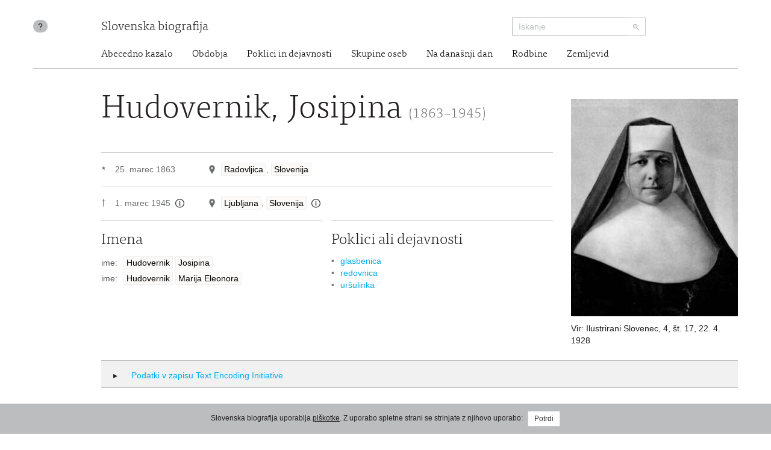

--- FILE ---
content_type: text/html; charset=utf-8
request_url: https://www.slovenska-biografija.si/oseba/sbi242026/
body_size: 5882
content:
<!DOCTYPE html>



<html lang="sl">

<head>
    <meta charset="utf-8">
    <meta name="viewport" content="width=device-width, initial-scale=1.0">
    <meta http-equiv="X-UA-Compatible" content="IE=edge">

    <title>Hudovernik, Josipina (1863–1945) - Slovenska biografija</title>

    <meta name="author" content="Slovenska akademija znanosti in umetnosti">
    


    <link rel="stylesheet" type="text/css" href="/static/frontend/main.69e581392124.css">
</head>

<body id="skrollr-body">

    <header>
        <div class="container with-separator">
            <div class="row">
                <div class="about col-md-1 col-sm-1 hidden-xs hidden-print">
                    <a id="about" href="/kolofon/" data-toggle="tooltip" data-original-title="Kolofon">?</a>
                </div>
                
                <div class="brand col-md-7 col-sm-7 col-xs-12">
                    <a href="/">Slovenska biografija</a>
                </div>
                <div class="search col-md-3 col-sm-4 col-xs-12 hidden-print">
                    <form class="form-inline" role="search" action="/iskanje/">
                        <div class="input-group input-group-sm">
                            <input type="text" class="form-control" name="q" placeholder="Iskanje">
                            <span class="input-group-btn">
                                <button type="submit" class="btn btn-default"><img src="/static/img/search-small.b18274da5390.png" alt="Iskanje"></button>
                            </span>
                        </div>
                    </form>
                </div>
                <div class="site-nav col-sm-offset-1 col-md-11 col-sm-11 hidden-xs">
                  <nav>
  <ul class="nav nav-pills">
    <li><a href="/#abecedno-kazalo">Abecedno kazalo</a></li>
    <li><a href="/#obdobja">Obdobja</a></li>
    <li><a href="/#poklici">Poklici in dejavnosti</a></li>
    <li><a href="/#skupine">Skupine oseb</a></li>
    <li><a href="/#na-danasnji-dan">Na današnji dan</a></li>
    <li><a href="/#rodbine">Rodbine</a></li>
    <li><a href="/#zemljevid">Zemljevid</a></li>
  </ul>
</nav>

                </div>
                
            </div>
        </div>
    </header>

    <div class="content container with-separator" id="page-family-person">
        

        



<div class="row">
    <div class="col-md-8 col-md-offset-1 col-sm-9 col-xs-9">
        <div class="metadata">
        <h1>Hudovernik, Josipina <small>(1863–1945)</small>
    </h1>
    <div class="birth-death">
      <div class="birth">
        <div class="symbol">★</div>
        <div class="date">
          <div class="item">25. marec 1863</div>
        </div>
        <div class="place">
          <div class="item">
            <span class="geo-location geo-location--resolved" data-toggle="modal" data-target="#mapModal"> </span>
            <a href="#" rel="tooltip" title="naselje">Radovljica</a>, <a href="#" rel="tooltip" title="država">Slovenija</a>
          </div>
        </div>
      </div>
      <div class="death">
        <span class="symbol">†</span>
        <div class="date">
          <div class="item">
            <span>1. marec 1945<a class="annotations" href="#" rel="tooltip" data-html="true" title="vir: &#10;                &lt;i&gt;Arhiv Slovenskega biografskega leksikona&lt;/i&gt;,&#10;                        Ljubljana : Inštitut za kulturno zgodovino ZRC SAZU, 1925-.">
                <span class="icon"/>
              </a>
            </span>
          </div>
        </div>
        <div class="place">
          <div class="item">
            <span class="geo-location geo-location--resolved" data-toggle="modal" data-target="#mapModal"> </span>
            <a href="#" rel="tooltip" title="naselje">Ljubljana</a>, <a href="#" rel="tooltip" title="država">Slovenija</a>
            <a class="annotations" href="#" rel="tooltip" data-html="true" title="vir:  &#10;                &lt;i&gt;Arhiv Slovenskega biografskega leksikona&lt;/i&gt;,&#10;                        Ljubljana : Inštitut za kulturno zgodovino ZRC SAZU, 1925-.">
              <span class="icon"/>
            </a>
          </div>
        </div>
      </div>
    </div>
    <div class="col-md-12">
      <div class="row">
        <div class="name metadata-blocks-2">
          <h2>Imena</h2>
          <ul class="names">
            <li class="">
              <div class="type">ime:</div>
              <div class="value">
                <a href="#" rel="tooltip" data-html="true" title="priimek">Hudovernik</a>
                <a href="#" rel="tooltip" data-html="true" title="ime ob rojstvu">Josipina</a>
              </div>
            </li>
            <li class="">
              <div class="type">ime:</div>
              <div class="value">
                <a href="#" rel="tooltip" data-html="true" title="priimek">Hudovernik</a>
                <a href="#" rel="tooltip" data-html="true" title="redovno ime">Marija Eleonora</a>
              </div>
            </li>
          </ul>
        </div>
        <div class="occupation metadata-blocks-2">
          <h2>Poklici ali dejavnosti</h2>
          <ul>
            <li>
              <a href="/poklic/umetnost/glasbeni-ustvarjalci-poustvarjalci-in-teoretiki/glasbeniki/glasbenik/">glasbenica</a>
            </li>
            <li>
              <a href="/poklic/duhovni-poklici/redovniki/redovnik/">redovnica</a>
            </li>
            <li>
              <a href="/poklic/duhovni-poklici/redovniki/ursulinka/">uršulinka</a>
            </li>
          </ul>
        </div>
      </div>
    </div>
        </div>
    </div>
    <div class="images col-md-3 col-sm-3 col-xs-3">
        <div class="image">
      <img src="/static/osebe/sbi242026_Hudovernik_Josipina.jpg" alt="Hudovernik, Josipina (1863–1945)"/>
      <div class="caption">
        <div class="source">Vir: Ilustrirani Slovenec, 4, št. 17, 22. 4. 1928</div>
      </div>
    </div>
    </div>
</div>


<div class="modal modal--map fade" id="mapModal" tabindex="-1">
    <div class="modal-dialog modal-lg">
        <div class="modal-content">
            <div class="modal-header">
                <button type="button" class="close" data-dismiss="modal"><span>&times;</span></button>
                <h4 class="modal-title" id="mapLabel">Hudovernik, Josipina (1863–1945)</h4>
            </div>
            <div class="modal-body">
                <div class="map map--person"></div>
            </div>
        </div>
    </div>
</div>


<div class="row hidden-print hidden-xs">
    <div class="col-md-11 col-md-offset-1">
        <div class="tei">
            <h2 class="collapsed" data-toggle="collapse" data-target="#collapsable-tei"><i class="more"></i> Podatki v zapisu Text Encoding Initiative</h2>
            <pre class="collapse" id="collapsable-tei"><code class="language-markup">&lt;person xmlns=&quot;http://www.tei-c.org/ns/1.0&quot; xml:id=&quot;sbi242026&quot; corresp=&quot;sbl-text.xml#sbl00851&quot; role=&quot;main&quot;&gt;
          &lt;idno type=&quot;URL&quot;&gt;http://www.slovenska-biografija.si/oseba/sbi242026/&lt;/idno&gt;
          &lt;figure&gt;
            &lt;figDesc&gt;
              &lt;desc type=&quot;source&quot;&gt;Vir: Ilustrirani Slovenec, 4, št. 17, 22. 4. 1928&lt;/desc&gt;
            &lt;/figDesc&gt;
            &lt;graphic url=&quot;sbi242026_Hudovernik_Josipina.jpg&quot;/&gt;
          &lt;/figure&gt;
          &lt;sex value=&quot;2&quot;/&gt;
          &lt;persName&gt;
            &lt;forename type=&quot;birth&quot;&gt;Josipina&lt;/forename&gt;
            &lt;surname&gt;Hudovernik&lt;/surname&gt;
          &lt;/persName&gt;
          &lt;persName&gt;
            &lt;forename type=&quot;monastic&quot;&gt;Marija Eleonora&lt;/forename&gt;
            &lt;surname&gt;Hudovernik&lt;/surname&gt;
          &lt;/persName&gt;
          &lt;occupation scheme=&quot;#occupation&quot; code=&quot;#glasbenik&quot;/&gt;
          &lt;occupation scheme=&quot;#occupation&quot; code=&quot;#redovnik&quot;/&gt;
          &lt;occupation scheme=&quot;#occupation&quot; code=&quot;#ursulinka&quot;/&gt;
          &lt;birth&gt;
            &lt;date when=&quot;1863-03-25&quot;&gt;25. marca 1863&lt;/date&gt;
            &lt;placeName&gt;
              &lt;settlement&gt;Radovljica&lt;/settlement&gt;
              &lt;country&gt;Slovenija&lt;/country&gt;
              &lt;geo&gt;46.3437361 14.1740042&lt;/geo&gt;
            &lt;/placeName&gt;
          &lt;/birth&gt;
          &lt;death&gt;
            &lt;date when=&quot;1945-03-01&quot; source=&quot;#arhiv-sbl&quot;/&gt;
            &lt;placeName source=&quot;#arhiv-sbl&quot;&gt;
              &lt;settlement&gt;Ljubljana&lt;/settlement&gt;
              &lt;country&gt;Slovenija&lt;/country&gt;
              &lt;geo&gt;46.0569465 14.5057515&lt;/geo&gt;
            &lt;/placeName&gt;
          &lt;/death&gt;
        &lt;/person&gt;</code></pre>
        </div>
    </div>
</div>


<div id="texts" class="row"><div class="col-md-8 col-md-offset-1">
      <div id="slovenski-biografski-leksikon" class="text" data-menu-offset="-10">
        <h2>Slovenski biografski leksikon</h2>
        <div class="text">
          <p>Hudovernik Josipina (M. Eleonora), glasbenica, r. 25. marca 1863 v Radovljici, je
                  obiskovala ljudsko šolo v Radovljici in takratno 8 razredno ljudsko šolo in
                  zasebno učiteljišče pri uršulinkah v Lj., prestala usposobljenostni izpit za
                  osnovne (1891) in meščanske šole (1892). Poleg tega se je bavila s študijem
                  francoskega in italijanskega jezika. 1881 je vstopila v uršulinski red in je ves
                  čas do 1913 poučevala najprej na ljudski, potem na notranji meščanski šoli in
                  zasebnem učiteljišču pri uršulinkah v Lj. 1903–23 je bila ravnateljica notranje
                  mešč. šole. Od 1913 si je pridržala samo glasbeni pouk na notranjih šolah. Že od
                  1879 je pri šolskih mašah oskrbovala orglarje, od 1887 pa vodi cerkveno petje v
                  uršulinski cerkvi in glasbo v zavodu. Privatno je študirala v Lj. klavir pri
                  konservatoristinji Valentini Karinger, orgle pri Antonu Foersterju. Pozneje se je
                  učila še petja pri Berti de Pop-Stockert. Posebni izpit iz petja, klavirja in
                  orgel je naredila z odliko 1893. H. slovi tudi kot izborna organistinja,
                  virtuozinja in spretna improvizatorica. Uglasbila je eno latinsko mašo, en Te
                  Deum, mnogo nabožnih, domovinskih in priložnostnih pesmi; vseh njenih skladb je
                  nad 90. Večina jih je bila namenjena samostanskemu koru in domači šoli.
                  Natisnjenih je le malo; v knjigi »Cvetje na poti življenja« (M. Elizabeta) je
                  tiskanih tudi nekaj njenih skladb, med temi uglasbitve k slikam »Osem blagrov«,
                  preproste pesmi za štiri- ali triglasni ženski zbor. — Prim.: razne letnike CG, ki
                  poročajo o njenih orgelskih nastopih; Kmetova, ŽS 1928, 65 (s sliko). Slika: IS
                  1928, 131.*</p>
        </div>
        <div class="abbreviations-link">
          <a href="../../kolofon/sbl/#kratice-in-krajsave" target="_blank">Kratice in krajšave</a>
        </div>
        <div class="authors">
          <a href="/avtor/urednistvo-sbl/">Uredništvo</a>
        </div>
        <div class="citation">
          <span class="author">Uredništvo:</span>
          <span class="article-title">Hudovernik, Josipina (1863–1945)</span>.
            <span class="publication">
            <span class="title">Slovenska biografija.</span>
            <span class="imprint">Slovenska akademija znanosti in umetnosti, Znanstvenoraziskovalni center SAZU, 2013.</span>
          </span>
          <span class="permalink">http://www.slovenska-biografija.si/oseba/sbi242026/#slovenski-biografski-leksikon</span>
          <span class="access-date">(19. januar 2026)</span>.
            <span class="original">Izvirna objava v:
                <span class="title">Slovenski bijografski leksikon:</span>
            <span class="volume">3. zv. Hintner - Kocen.</span>
            <span class="editor">Izidor Cankar et al.</span>
            <span class="imprint">Ljubljana,
                    Zadružna gospodarska banka,
                    1928.
                </span>
          </span>
        </div>
      </div>
    </div></div>

<div class="row hidden-print">

    <div class="col-md-8 col-md-offset-1">
        <div class="comment">

            <h2 class="collapsable" data-target="collapsable-comment" data-adjust-scroll="bottom"><i class="more"></i> Komentiraj <small>posredujte nam svoj komentar ali predlog za izboljšavo vsebine</small></h2>

            <div id="collapsable-comment" class="row form">

                <form id="user-comment" action="./" method="POST">
                    <input type="hidden" name="csrfmiddlewaretoken" value="e2D4KFLeDqyqIRxqEAjZjyE0oJvJCBo7d7r8IplU5GUjNqsitRvCS7OHWGKkcyqE">

                    <input type="hidden" name="a" value="5" id="id_a">
                    <input type="hidden" name="b" value="9" id="id_b">
                    <input type="hidden" name="c" id="id_c">

                    <div class="col-md-6">
                        <div class="form-group ">
                            <input required type="text" class="form-control" id="form_name" name="user_name" value="" placeholder="Vnesite svoje ime">
                        </div>
                        <div class="form-group ">
                            <input required type="email" class="form-control" id="form_email" name="user_email" value="" placeholder="Vnesite svoj e-poštni naslov">
                        </div>
                    </div>

                    <div class="col-md-6">
                        <div class="form-group ">
                            <textarea required class="form-control" id="form_comment"  rows="10" name="comment" value="" placeholder="Vaš komentar"></textarea>
                        </div>
                        <input type="submit" class="btn btn-default" value="Pošlji komentar">
                    </div>

                </form>

            </div>
        </div>
    </div>

</div>




    </div>

    <footer>
        <div class="container">
            <div class="row">
                <div class="col-md-offset-1 col-sm-4 hidden-xs logo">
                    <a href="http://www.sazu.si/"><img src="/static/img/logo-sazu.dccba20a8ef3.png" alt="SAZU - Slovenska akademija znanosti in umetnosti" class="sazu" width="102" height="102"></a>
                    <a href="http://www.zrc-sazu.si/"><img src="/static/img/logo-zrc-sazu.06a85e8b9f21.png" alt="ZRC SAZU - Znanstvenoraziskovalni center Slovenske akademije znanosti in umetnosti" class="zrc-sazu" width="339" height="102"></a>
                </div>
                <div class="col-sm-3 address">
                    <div class="vcard">
                        <div class="organization-name"><a class="url" href="http://www.sazu.si/">Slovenska akademija znanosti in umetnosti</a></div>
                        <div class="adr">
                            <span class="street-address">Novi trg 3</span>
                            <br>
                            <span class="post-office-box">P.P. 323</span>
                            <br>
                            <span class="postal-code">SI-1000</span> <span class="locality">Ljubljana</span>
                        </div>
                        <div class="tel-email">
                            T: <span class="tel">(01) 470 6100</span>
                            <br>
                            E: <span class="email"><a class="url" href="mailto:sazu@sazu.si">sazu@sazu.si</a></span>
                        </div>
                    </div>
                </div>
                <div class="col-sm-3 address">
                    <div class="vcard">
                        <div class="organization-name"><a class="url" href="http://www.zrc-sazu.si/">Znanstvenoraziskovalni center Slovenske akademije znanosti in umetnosti</a></div>
                        <div class="adr">
                            <span class="street-address">Novi trg 2</span>
                            <br>
                            <span class="postal-code">SI-1000</span> <span class="locality">Ljubljana</span>
                        </div>
                        <div class="tel-email">
                            T: <span class="tel">+386 1 470 6100</span>
                            <br>
                            E: <span class="email"><a class="url" href="mailto:zrc@zrc-sazu.si">zrc@zrc-sazu.si</a></span>
                        </div>
                    </div>
                </div>
                <div class="col-sm-1">
                    <p class="back-to-top pull-right hidden-print hidden-xs"><a href="#">Na vrh strani</a></p>
                </div>
            </div>
        </div>
    </footer>

    <div class="cookie-consent">
        
        <div class="message">Slovenska biografija uporablja <a href="/piskotki/">piškotke</a>. Z uporabo spletne strani se strinjate z njihovo uporabo: <button class="btn btn-default btn-sm btn-consent">Potrdi</button></div>
        
    </div>

    <script type="text/javascript" src="//maps.googleapis.com/maps/api/js?v=3&amp;key=AIzaSyBKsvKbmC79SLzvpFp4TzHP3vgxhurU3zw"></script>
    <script src="https://code.jquery.com/jquery-3.4.1.min.js" integrity="sha256-CSXorXvZcTkaix6Yvo6HppcZGetbYMGWSFlBw8HfCJo=" crossorigin="anonymous"></script>
    <script src="/static/frontend/vendor.d333a390b098.js"></script>
    <script src="/static/frontend/main.26bcb3a97eb0.js"></script>

    
<script>
    $('.geo-location--resolved').on('click', () => {
        $('.map').clusterMap(
            '/json/locations/person/sbi242026/',
            { hideMapBeforeFitBounds: true }
        )
    })
</script>


    <script>
  (function(i,s,o,g,r,a,m){i['GoogleAnalyticsObject']=r;i[r]=i[r]||function(){
  (i[r].q=i[r].q||[]).push(arguments)},i[r].l=1*new Date();a=s.createElement(o),
  m=s.getElementsByTagName(o)[0];a.async=1;a.src=g;m.parentNode.insertBefore(a,m)
  })(window,document,'script','//www.google-analytics.com/analytics.js','ga');

  ga('create', 'UA-47226003-1', 'slovenska-biografija.si');
  ga('send', 'pageview');
</script>

</body>

</html>
